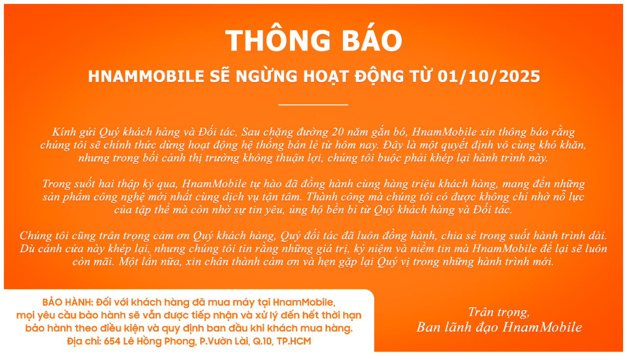

--- FILE ---
content_type: text/html; charset=UTF-8
request_url: https://www.hnammobile.com/phu-kien/j5-prime-geometric-9.14885.html
body_size: 709
content:
<!DOCTYPE html>
<html>
<head>
    <title>HnamMobile thông báo.</title>

    <meta name="viewport" content="width=device-width, initial-scale=1.0">

    <style>
        .wrap-image-slide-banner {
            width: 100%;
            min-height: 100vh;
        }
        .wrap-image-slide-banner img {
            width: 100%;
            height: auto;
        }

        /* PC */
        .pc-img { display: block; }

        /* Mobile */
        .mobile-img { display: none; }

        @media (max-width: 768px) {
            .pc-img { display: none !important; }
            .mobile-img { display: block !important; }
        }
    </style>

    <script src="https://accounts.google.com/gsi/client" async defer></script>
    <script>
        (function(w,d,s,l,i){w[l]=w[l]||[];w[l].push({'gtm.start':
                new Date().getTime(),event:'gtm.js'});var f=d.getElementsByTagName(s)[0],
            j=d.createElement(s),dl=l!='dataLayer'?'&l='+l:'';j.async=true;j.src=
            'https://www.googletagmanager.com/gtm.js?id='+i+dl;f.parentNode.insertBefore(j,f);
        })(window,document,'script','dataLayer','GTM-PC4B49B');
    </script>
</head>
<body>

    <div class="wrap-image-slide-banner">
        <img class="pc-img" src="https://www.hnammobile.com/thongBao.jpg?v=2" alt="Thông báo PC">
        <img class="mobile-img" src="https://www.hnammobile.com/thongBaoMb.jpg?v=2" alt="Thông báo Mobile">
    </div>

<script defer src="https://static.cloudflareinsights.com/beacon.min.js/vcd15cbe7772f49c399c6a5babf22c1241717689176015" integrity="sha512-ZpsOmlRQV6y907TI0dKBHq9Md29nnaEIPlkf84rnaERnq6zvWvPUqr2ft8M1aS28oN72PdrCzSjY4U6VaAw1EQ==" data-cf-beacon='{"version":"2024.11.0","token":"99324c947c0e4eab80c18c201d3f28a4","r":1,"server_timing":{"name":{"cfCacheStatus":true,"cfEdge":true,"cfExtPri":true,"cfL4":true,"cfOrigin":true,"cfSpeedBrain":true},"location_startswith":null}}' crossorigin="anonymous"></script>
</body>
</html>


--- FILE ---
content_type: text/plain
request_url: https://www.google-analytics.com/j/collect?v=1&_v=j102&a=683926646&t=pageview&_s=1&dl=https%3A%2F%2Fwww.hnammobile.com%2Fphu-kien%2Fj5-prime-geometric-9.14885.html&ul=en-us%40posix&dt=HnamMobile%20th%C3%B4ng%20b%C3%A1o.&sr=1280x720&vp=1280x720&_u=YEBAAEABAAAAACAAI~&jid=1493706276&gjid=1137879140&cid=2052261280.1764362550&tid=UA-6891207-1&_gid=1773904481.1764362550&_r=1&_slc=1&gtm=45He5bi1h1n81PC4B49Bv77107735za200zd77107735&gcd=13l3l3l3l1l1&dma=0&tag_exp=103116026~103200004~104527907~104528500~104684208~104684211~105322302~115583767~115938465~115938469~116184927~116184929~116217636~116217638&z=870137829
body_size: -451
content:
2,cG-6HZDPQSQD2